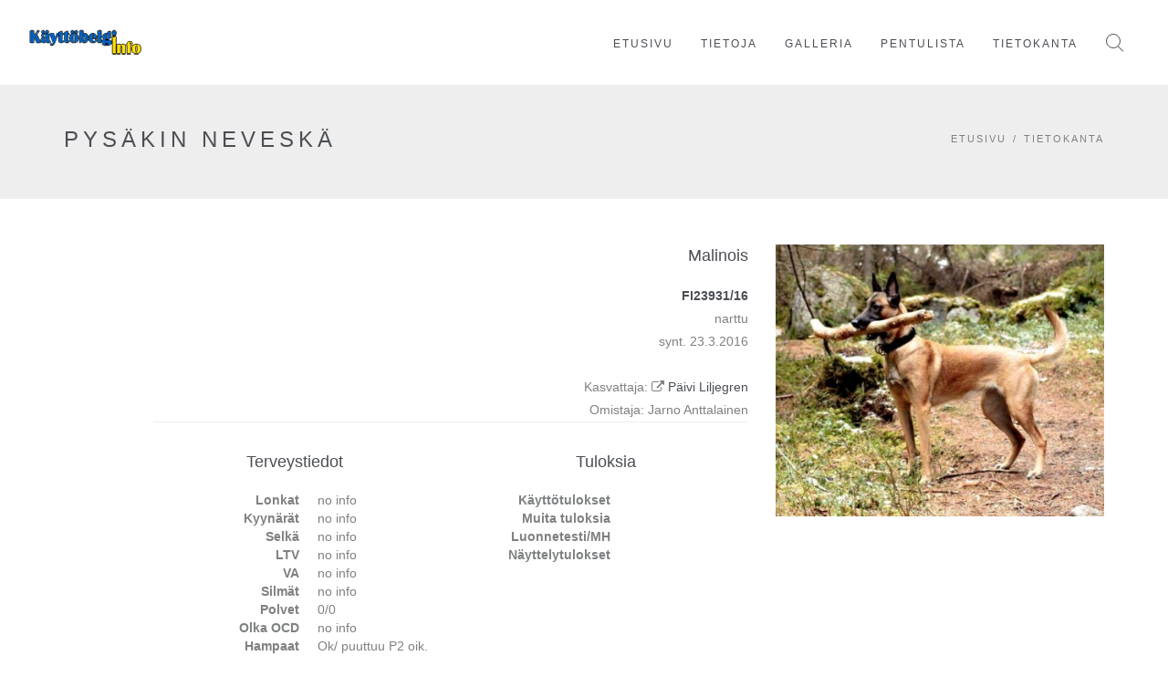

--- FILE ---
content_type: text/html; charset=UTF-8
request_url: https://kayttobelgi.info/koira.php?reknro=FI23931/16
body_size: 7719
content:
<head>
<title>Käyttöbelgi.info - tietokanta käyttölinjaisista belgianpaimenkoirista</title>
<meta charset="utf-8">
<!--[if IE]><meta http-equiv="X-UA-Compatible" content="IE=edge"><![endif]-->
<meta name="robots" content="index, follow" >
<meta name="keywords" content="belgianpaimenkoira, malinois, tervueren" >
<meta name="description" content="Käyttöbelgi.info - tietokanta käyttölinjaisista belgianpaimenkoirista" >
<meta name="author" content="KBinfo">
<meta name="viewport" content="width=device-width, initial-scale=0.7, maximum-scale=1">

<!-- FAVICONS -->
<link rel="shortcut icon" href="images/favicon/favicon.ico">
<link rel="apple-touch-icon" href="images/favicon/apple-touch-icon.png">
<link rel="apple-touch-icon" sizes="72x72" href="images/favicon/apple-touch-icon-72x72.png">
<link rel="apple-touch-icon" sizes="114x114" href="images/favicon/apple-touch-icon-114x114.png">
<link rel="apple-touch-icon" sizes="60x60" href="core/images/apple-touch-icon-60x60.png?v=yyxvX2dbWb">
<link rel="apple-touch-icon" sizes="76x76" href="images/favicon/apple-touch-icon-76x76.png?v=yyxvX2dbWb">
<link rel="apple-touch-icon" sizes="120x120" href="images/favicon/apple-touch-icon-120x120.png?v=yyxvX2dbWb">
<link rel="apple-touch-icon" sizes="152x152" href="images/favicon/apple-touch-icon-152x152.png?v=yyxvX2dbWb">
<link rel="apple-touch-icon" sizes="180x180" href="images/favicon/apple-touch-icon-180x180.png?v=yyxvX2dbWb">
<link rel="icon" type="image/png" href="images/favicon/favicon-32x32.png?v=yyxvX2dbWb" sizes="32x32">
<link rel="icon" type="image/png" href="images/favicon/favicon-16x16.png?v=yyxvX2dbWb" sizes="16x16">
<!-- CSS --> 

<!-- FLEXSLIDER SLIDER CSS -->
<link rel="stylesheet" type="text/css" href="css/flexslider.css"  >

<!-- BOOTSTRAP -->
<link rel="stylesheet" href="css/bootstrap.min.css">

<!-- GOOGLE FONT -->
<link href="https://fonts.googleapis.com/css?family=Lato:300,400,700%7COpen+Sans:400,300,700' rel='stylesheet' type='text/css">

<!-- ICONS ELEGANT FONT & FONT AWESOME & LINEA ICONS -->
<link rel="stylesheet" href="css/icons-fonts.css" >

<!-- CSS THEME -->
<link rel="stylesheet" href="css/style.css" >

<!-- ANIMATE -->
<link rel="stylesheet" href="css/animate.min.css">

<!-- IE Warning CSS --> 
<!--[if lte IE 8]><link rel="stylesheet" type="text/css" href="css/ie-warning.css" ><![endif]--> 
<!--[if lte IE 8]><link rel="stylesheet" type="text/css" href="css/ie8-fix.css" ><![endif]--> 

<!-- Magnific popup  in style.css	Owl Carousel Assets in style.css --> 

<!-- CSS end --> 

<!-- JS begin some js files in bottom of file--> 

<!-- HTML5 Shim and Respond.js IE8 support of HTML5 elements and media queries --> 
<!-- WARNING: Respond.js doesn't work if you view the page via file:// --> 
<!--[if lt IE 9]>
		  <script src="https://oss.maxcdn.com/libs/html5shiv/3.7.0/html5shiv.js"></script>
		  <script src="https://oss.maxcdn.com/libs/respond.js/1.4.2/respond.min.js"></script>
		<![endif]--> 

<!-- Modernizr --> 
<!-- <script src="js/modernizr.js"></script> -->

</head>
<body>

<!-- LOADER -->
<div id="loader-overflow">
  <div id="loader3">Please enable JS</div>
</div>
<div id="wrap" class="boxed ">
<div class="grey-bg">
<!-- Grey BG  --> 

<!--[if lte IE 8]>
				<div id="ie-container">
					<div id="ie-cont-close">
						<a href='#' onclick='javascript&#058;this.parentNode.parentNode.style.display="none"; return false;'><img src='images/ie-warn/ie-warning-close.jpg' style='border: none;' alt='Close'></a>
					</div>
					<div id="ie-cont-content" >
						<div id="ie-cont-warning">
							<img src='images/ie-warn/ie-warning.jpg' alt='Warning!'>
						</div>
						<div id="ie-cont-text" >
							<div id="ie-text-bold">
								You are using an outdated browser
							</div>
							<div id="ie-text">
								For a better experience using this site, please upgrade to a modern web browser.
							</div>
						</div>
						<div id="ie-cont-brows" >
							<a href='http://www.firefox.com' target='_blank'><img src='images/ie-warn/ie-warning-firefox.jpg' alt='Download Firefox'></a>
							<a href='http://www.opera.com/download/' target='_blank'><img src='images/ie-warn/ie-warning-opera.jpg' alt='Download Opera'></a>
							<a href='http://www.apple.com/safari/download/' target='_blank'><img src='images/ie-warn/ie-warning-safari.jpg' alt='Download Safari'></a>
							<a href='http://www.google.com/chrome' target='_blank'><img src='images/ie-warn/ie-warning-chrome.jpg' alt='Download Google Chrome'></a>
						</div>
					</div>
				</div>
				<![endif]--> 

<!-- HEADER 1 NO-TRANSPARENT -->
<header id="nav" class="header header-1 no-transparent mobile-no-transparent">
  <div class="header-wrapper">
    <div class="container-m-30 clearfix">
      <div class="logo-row"> 
        
        <!-- LOGO -->
        <div class="logo-container-2">
          <div class="logo-2"> <a href="index.php" class="clearfix"> <img src="images/logo.png" class="logo-img" alt="Logo"> </a> </div>
        </div>
        <!-- BUTTON -->
        <div class="menu-btn-respons-container">
          <button type="button" class="navbar-toggle btn-navbar collapsed" data-toggle="collapse" data-target="#main-menu .navbar-collapse"> <span aria-hidden="true" class="icon_menu hamb-mob-icon"></span> </button>
        </div>
      </div>
    </div>
    
    <!-- MAIN MENU CONTAINER -->
    <div class="main-menu-container">
      <div class="container-m-30 clearfix"> 
        
        <!-- MAIN MENU -->
        <div id="main-menu">
          <div class="navbar navbar-default" role="navigation"> 
            
            <!-- MAIN MENU LIST -->
            <nav class="collapse collapsing navbar-collapse right-1024">
              <ul class="nav navbar-nav">
                
                <!-- MENU ITEM -->
                <li> <a href="index.php">
                  <div class="main-menu-title">ETUSIVU</div>
                  </a> </li>
                
                <!-- MENU ITEM -->
                <li class="parent"> <a href="#">
                  <div class="main-menu-title">TIETOJA</div>
                  </a>
                  <ul class="sub">
                    <li><a href="historia.php">Käyttölinjaisten historia</a></li>
                    <li><a href="kayttosuomi.php">Käyttölinjaiset Suomessa</a></li>
                    <li><a href="menestys.php">Menestyneitä suomalaisia</a></li>
                  </ul>
                </li>
                
                <!-- MENU ITEM -->
                <li class="parent"> <a href="galleria.php">
                  <div class="main-menu-title">GALLERIA</div>
                  </a> </li>
                
                <!-- MENU ITEM -->
                <li > <a href="kasvatus.php">
                  <div class="main-menu-title">PENTULISTA</div>
                  </a> </li>
                
                <!-- MENU ITEM -->
                <li> <a href="tietokanta.php">
                  <div class="main-menu-title">TIETOKANTA</div>
                  </a> </li>
              </ul>
            </nav>
          </div>
        </div>
        <!-- END main-menu --> 
        
      </div>
      <!-- END container-m-30 --> 
      
    </div>
    <!-- END main-menu-container --> 
    
    <!-- SEARCH READ DOCUMENTATION -->
    <ul class="cd-header-buttons">
      <li><a class="cd-search-trigger" href="#cd-search"><span></span></a></li>
    </ul>
    <!-- cd-header-buttons -->
    <div id="cd-search" class="cd-search">
      <form class="form-search" action="hakutulos_boksi.php" method="get">
        <input type="text" value="" name="s" placeholder="Hae koiran tietoja">
      </form>
    </div>
  </div>
  <!-- END header-wrapper --> 
  
</header>

<!-- PAGE TITLE BIG GREY LIGHT-->
<div class="page-title-cont page-title-small grey-light-bg">
  <div class="relative container align-left">
    <div class="row">
      <div class="col-md-8">
		         <h1 class="page-title">PYSÄKIN NEVESKÄ</h1>
        <div class="page-sub-title">  </div>
      </div>
      <div class="col-md-4">
        <div class="breadcrumbs"> <a href="index.php">Etusivu</a><span class="slash-divider">/</span><span class="bread-current"><a href="tietokanta.php">Tietokanta</a></span> </div>
      </div>
    </div>
  </div>
</div>
<div class="page-section fes4-cont">
<div class="container">
<div class="row">

<!-- CONTENT -->
<div class="col-md-7 col-sm-12 col-md-offset-1 mb-50">
  <h4 class="mt-0 text-right">Malinois</h4>
  <div class="row">
    <div class="col-xs-6 mt-0"> </div>
    <div class="col-xs-6 text-right"> <span class="font-black"></span><a href="http://jalostus.kennelliitto.fi/frmKoira.aspx?RekNo=FI23931%2F16&R=15.3" target="_blank"><strong>FI23931/16</strong></a><br>
      narttu            <br>
                        synt. 23.3.2016<br>
            <br>
      Kasvattaja:
      		 <i class="fa fa-external-link"></i>
      <a href="http://www.pysakin.com/" target="_blank" >Päivi Liljegren</a>
       <br>
      Omistaja:
            Jarno Anttalainen </div>
  </div>
  <hr class="mt-0 mb-10">
  <div class="row">
    <div class="col-sm-6 mb-30 text-center">
      <h4>Terveystiedot</h4>
      <dl class="dl-horizontal text-left">
        <dt>Lonkat</dt>
        <dd>
          no info        </dd>
        <dt>Kyynärät</dt>
        <dd>
          no info        </dd>
        <dt>Selkä</dt>
        <dd>
                    no info
                  </dd>
        <dt>LTV</dt>
        <dd>no info</dd>
        <dt>VA</dt>
        <dd>no info</dd>
        <dt>Silmät</dt>
        <dd>no info</dd>
        <dt>Polvet</dt>
        <dd>0/0</dd>
        <dt>Olka OCD</dt>
        <dd>no info</dd>
        <dt>Hampaat</dt>
        <dd>Ok/ puuttuu P2  oik. ylh.</dd>
        <dt>Allergiat</dt>
        <dd>no info</dd>
        <dt>Sydän</dt>
        <dd>no info</dd>
        <dt>Ataksia</dt>
        <dd>SDCA1
          ei tutkittu        </dd>
        <dd>SDCA2
          ei tutkittu        </dd>
        <dt>DM</dt>
        <dd>
          ei tietoa        </dd>
        <dt>Autoimm.sairaus</dt>
        <dd>
          ei tietoa        </dd>
              </dl>
    </div>
    <div class="col-sm-6 mb-30 text-center">
      <h4>Tuloksia</h4>
      <dl class="dl-horizontal text-left">
        <dt>Käyttötulokset</dt>
        <dd>
                  </dd>
        <dt>Muita tuloksia</dt>
        <dd></dd>
        <dt>Luonnetesti/MH</dt>
        <dd>
                  </dd>
        <dt>Näyttelytulokset</dt>
        <dd>
                  </dd>
      </dl>
    </div>
  </div>
</div>
<!-- ITEM PHOTO -->
<div class="col-md-4 col-sm-12 mb-50" >
  <div class="post-prev-img popup-gallery">
        <a href="../../kantakuvat/pysakinneveska.jpeg"><img src="/kantakuvat/pysakinneveska.jpeg" alt="img"></a>
      </div>
    <div class="sale-label-cont"> </div>
  </div>
<div class="row">
<div class="col-md-12">
<div class="tabs-3">
<ul class="nav nav-tabs bootstrap-tabs">
  <li class="active"><a href="#sukutaulu" class="a-inv" data-toggle="tab">SUKUTAULU</a></li>
  
    <li><a href="#sisarukset" class="a-inv" data-toggle="tab">SISARUKSET</a></li>
  <li><a href="#samatvan" class="a-inv" data-toggle="tab">SAMAT VANHEMMAT</a></li>
  <li><a href="#samaisa" class="a-inv" data-toggle="tab">SAMA ISÄ</a></li>
  <li><a href="#samaema" class="a-inv" data-toggle="tab">SAMA EMÄ</a></li>
    <li><a href="#kokeile" class="a-inv" data-toggle="tab">MUODOSTA SUKUTAULU</a></li>
</ul>
<div class="tab-content">
<div class="tab-pane fade in active" id="sukutaulu">
  <table class="table table-striped mb-40">
    <tbody>
      <tr>
        <td rowspan="4"><strong><a href="koira.php?reknro=FI49576/15">UKRAINER IZ GRATSIANO</a></strong><br>
          <font size='-1'>BH, IP3</font></td>
        <td rowspan="2"><a href="koira.php?reknro=VDH/DMC08/0158">ORCAN VOM FURTHER MOOR</td>
        <td><a href="koira.php?reknro=VDH/DMC/00/378">DA'EDER VON DER BRUNNENSTADT   </a></td>
      </tr>
      <tr>
        <td><a href="koira.php?reknro=DMC00/394">CHEYENNETT VOM FURTHER MOOR</a></td>
      </tr>
      <tr>
        <td rowspan="2" bgcolor="#ffffff"><a href="koira.php?reknro=FI33301/10">MECBERGER LULU</a></td>
        <td><a href="koira.php?reknro=FIN12638/03">MECBERGER CHORTORYISKI</a></td>
      </tr>
      <tr>
        <td><a href="koira.php?reknro=FIN29720/08">AIMEE VOM SCHNELLEN FALKEN</a></td>
      </tr>
      <tr>
        <td rowspan="4" bgcolor="#ffffff"><strong><a href="koira.php?reknro=FI31683/11">PYSÄKIN ENIGMA</a></strong><br>
          <font size='-1'>BH</font></td>
        <td rowspan="2"><a href="koira.php?reknro=FIN30270/04">MECBERGER DUUNARI</a></td>
        <td><a href="koira.php?reknro=VDH/DMC02/0278">ALF VOM NORDHANG DER EIFEL</a></td>
      </tr>
      <tr>
        <td><a href="koira.php?reknro=FIN19279/97">POIS KOTTOO BARBI</a></td>
      </tr>
      <tr>
        <td rowspan="2" bgcolor="#ffffff"><a href="koira.php?reknro=FI16499/10">DANESKJOLD UNA</a></td>
        <td><a href="koira.php?reknro=LOSH966621">DEUS VAN JOEFARM</a></td>
      </tr>
      <tr>
        <td><a href="koira.php?reknro=DKK10987/2006">DANESKJOLD JOLENE</a></td>
      </tr>
    </tbody>
  </table>
</div>
<div class="tab-pane fade" id="sisarukset">
<table class="table table-striped mb-40">
<thead>
  <tr>
    <th>Nimi</th>
    <th>HD</th>
    <th>ED</th>
    <th>Olat</th>
    <th>Silmät</th>
    <th>Selkä</th>
    <th>Käyttötulokset</th>
  </tr>
</thead>
<tbody>
    <tr>
    <td><a href="koira.php?reknro=FI23924/16">PYSÄKIN NOINIKKEÄ</a>
            <b>♂</b>
            <b>&#10013;</b>
      </td>
    <td>A/A</td>
    <td>0/0</td>
        <td>no info</td>
        <td>no info</td>
    <td>SP0, LTV1</td>
    <td>BH, IGP3</td>
  </tr>
    <tr>
    <td><a href="koira.php?reknro=FI23923/16">PYSÄKIN NORRI</a>
            <b>♂</b>
            <b>&#10013;</b>
      </td>
    <td>A/A</td>
    <td>-</td>
        <td>no info</td>
        <td>no info</td>
    <td>SP2, LTV2</td>
    <td>BH, IGP2</td>
  </tr>
    <tr>
    <td><a href="koira.php?reknro=FI23926/16">PYSÄKIN NAJU</a>
            <b>♀</b>
      </td>
    <td>-</td>
    <td>-</td>
        <td>no info</td>
        <td>no info</td>
    <td>no info</td>
    <td>-</td>
  </tr>
    <tr>
    <td><a href="koira.php?reknro=FI23930/16">PYSÄKIN NAKOMA</a>
            <b>♀</b>
      </td>
    <td>A/A</td>
    <td>0/0</td>
        <td>no info</td>
        <td>Pannus (6/21)</td>
    <td>SP0, LTV1</td>
    <td>BH, IGP2</td>
  </tr>
    <tr>
    <td><a href="koira.php?reknro=FI23927/16">PYSÄKIN NATKU</a>
            <b>♀</b>
      </td>
    <td>B/B</td>
    <td>0/0</td>
        <td>no info</td>
        <td>Muutoksia (10/2023)</td>
    <td>SP0, LTV1</td>
    <td>BH, PEKO-T, VIRTA</td>
  </tr>
    <tr>
    <td><a href="koira.php?reknro=FI23925/16">PYSÄKIN NENNA</a>
            <b>♀</b>
      </td>
    <td>A/A</td>
    <td>0/0</td>
        <td>no info</td>
        <td>no info</td>
    <td>no info</td>
    <td>-</td>
  </tr>
    <tr>
    <td><a href="koira.php?reknro=FI23928/16">PYSÄKIN NEYLIINE</a>
            <b>♀</b>
            <b>&#10013;</b>
      </td>
    <td>-</td>
    <td>-</td>
        <td>no info</td>
        <td>no info</td>
    <td>no info</td>
    <td>-</td>
  </tr>
    <tr>
    <td><a href="koira.php?reknro=FI23929/16">PYSÄKIN NIIPOTNIEKKA</a>
            <b>♀</b>
      </td>
    <td>A</td>
    <td>-</td>
        <td>no info</td>
        <td>no info</td>
    <td>      				Selkä OK
      		</td>
    <td>-</td>
  </tr>
  </tbody></table></div>
<div class="tab-pane fade" id="samatvan">
<table class="table table-striped mb-40">
<thead>
  <tr>
    <th>Nimi</th>
    <th>HD</th>
    <th>ED</th>
    <th>Olat</th>
    <th>Silmät</th>
    <th>Selkä</th>
    <th>Käyttötulokset</th>
  </tr>
</thead>
<tbody>
  </tbody></table></div>
<div class="tab-pane fade" id="samaisa">
<table class="table table-striped mb-40">
<thead>
  <tr>
    <th>Nimi</th>
    <th>HD</th>
    <th>ED</th>
    <th>Olat</th>
    <th>Silmät</th>
    <th>Selkä</th>
    <th>Käyttötulokset</th>
  </tr>
</thead>
<tbody>
    <tr>
    <td><a href="koira.php?reknro=FI25231/16">MECBERGER V'RAKKI</a>
            <b>♂</b>
      </td>
    <td>C</td>
    <td>0</td>
    <td>no info</td>
    <td>no info</td>
    <td>no info</td>
    <td>-</td>
  </tr>
    <tr>
    <td><a href="koira.php?reknro=FI25232/16">MECBERGER VEGA</a>
            <b>♀</b>
      </td>
    <td>A</td>
    <td>0</td>
    <td>no info</td>
    <td>no info</td>
    <td>no info</td>
    <td>BH, MR1</td>
  </tr>
    <tr>
    <td><a href="koira.php?reknro=FI25234/16">MECBERGER VIDA</a>
            <b>♀</b>
      </td>
    <td>A</td>
    <td>0</td>
    <td>no info</td>
    <td>no info</td>
    <td>no info</td>
    <td>BH, IP3, IGP3</td>
  </tr>
    <tr>
    <td><a href="koira.php?reknro=FI25233/16">MECBERGER VOLT</a>
            <b>♀</b>
      </td>
    <td>A/A</td>
    <td>0/0</td>
    <td>no info</td>
    <td>OK (05/2017)</td>
    <td>      				Selkä OK
      		</td>
    <td>BH</td>
  </tr>
    <tr>
    <td><a href="koira.php?reknro=FI35588/16">MECBERGER YAGUAR</a>
            <b>♂</b>
      </td>
    <td>B/B</td>
    <td>0/0</td>
    <td>no info</td>
    <td>no info</td>
    <td>no info</td>
    <td>-</td>
  </tr>
    <tr>
    <td><a href="koira.php?reknro=FI35587/16">MECBERGER YAMAHA</a>
            <b>♂</b>
            <b>&#10013;</b>
      </td>
    <td>B/B</td>
    <td>0/0</td>
    <td>OK</td>
    <td>no info</td>
    <td>LTV1</td>
    <td>-</td>
  </tr>
    <tr>
    <td><a href="koira.php?reknro=FI35584/16">MECBERGER YAROSLAV</a>
            <b>♂</b>
      </td>
    <td>B/B</td>
    <td>0/0</td>
    <td>Terveet</td>
    <td>OK (05/2023)</td>
    <td>SP0, LTV1</td>
    <td>BH, IGP3</td>
  </tr>
    <tr>
    <td><a href="koira.php?reknro=FI35585/16">MECBERGER YKÄ</a>
            <b>♂</b>
      </td>
    <td>A/A</td>
    <td>0/0</td>
    <td>no info</td>
    <td>OK (03/2018)</td>
    <td>no info</td>
    <td>BH</td>
  </tr>
    <tr>
    <td><a href="koira.php?reknro=FI35586/16">MECBERGER YNGVE</a>
            <b>♂</b>
      </td>
    <td>A</td>
    <td>0</td>
    <td>no info</td>
    <td>no info</td>
    <td>no info</td>
    <td>-</td>
  </tr>
    <tr>
    <td><a href="koira.php?reknro=FI10224/17">RUUTIPUSSI YKÄ ANTERO</a>
            <b>♂</b>
      </td>
    <td>B/B</td>
    <td>0/0</td>
    <td>OK</td>
    <td>OK (04/2019)</td>
    <td>SP0, LTV0</td>
    <td>BH</td>
  </tr>
    <tr>
    <td><a href="koira.php?reknro=FI10223/17">RUUTIPUSSI YRMY</a>
            <b>♂</b>
      </td>
    <td>A/A</td>
    <td>0/0</td>
    <td>no info</td>
    <td>OK (09/2019)</td>
    <td>no info</td>
    <td>BH, Virkakoira</td>
  </tr>
    <tr>
    <td><a href="koira.php?reknro=EJ10222/17">RUUTIPUSSI YENI</a>
            <b>♀</b>
      </td>
    <td>-</td>
    <td>-</td>
    <td>no info</td>
    <td>no info</td>
    <td>no info</td>
    <td>-</td>
  </tr>
    <tr>
    <td><a href="koira.php?reknro=FI10220/17">RUUTIPUSSI YKKÖNEN</a>
            <b>♀</b>
            <b>&#10013;</b>
      </td>
    <td>A/A</td>
    <td>0/0</td>
    <td>OK</td>
    <td>no info</td>
    <td>      				Selkä OK
      		, LTV0</td>
    <td>-</td>
  </tr>
    <tr>
    <td><a href="koira.php?reknro=FI10221/17">RUUTIPUSSI YSTÄVÄ</a>
            <b>♀</b>
      </td>
    <td>-</td>
    <td>-</td>
    <td>no info</td>
    <td>no info</td>
    <td>no info</td>
    <td>-</td>
  </tr>
    <tr>
    <td><a href="koira.php?reknro=FI16481/17">PYSÄKIN OIVA</a>
            <b>♂</b>
      </td>
    <td>A/A</td>
    <td>0/0</td>
    <td>no info</td>
    <td>no info</td>
    <td>SP0, LTV0</td>
    <td>BH, IGP2</td>
  </tr>
    <tr>
    <td><a href="koira.php?reknro=FI16480/17">PYSÄKIN OZZY</a>
            <b>♂</b>
      </td>
    <td>A/A</td>
    <td>0/0</td>
    <td>no info</td>
    <td>OK (09/2024)</td>
    <td>SP0, LTV0</td>
    <td>BH, JK3, EK2, IGP3, IFH2</td>
  </tr>
    <tr>
    <td><a href="koira.php?reknro=FI16486/17">PYSÄKIN ODESSA</a>
            <b>♀</b>
      </td>
    <td>-</td>
    <td>-</td>
    <td>no info</td>
    <td>no info</td>
    <td>no info</td>
    <td>IGP2</td>
  </tr>
    <tr>
    <td><a href="koira.php?reknro=FI16485/17">PYSÄKIN OFELIA</a>
            <b>♀</b>
      </td>
    <td>A/A</td>
    <td>0/0</td>
    <td>no info</td>
    <td>OK (10/2019)</td>
    <td>SP0, LTV0</td>
    <td>BH, IGP3</td>
  </tr>
    <tr>
    <td><a href="koira.php?reknro=FI16484/17">PYSÄKIN OLIVIA</a>
            <b>♀</b>
      </td>
    <td>A/A</td>
    <td>0/0</td>
    <td>no info</td>
    <td>OK (01/2019)</td>
    <td>SP0, LTV0</td>
    <td>BH</td>
  </tr>
    <tr>
    <td><a href="koira.php?reknro=FI16487/17">PYSÄKIN ONERVA</a>
            <b>♀</b>
      </td>
    <td>A/A</td>
    <td>0/0</td>
    <td>no info</td>
    <td>no info</td>
    <td>LTV0</td>
    <td>-</td>
  </tr>
    <tr>
    <td><a href="koira.php?reknro=FI16482/17">PYSÄKIN ONNELI</a>
            <b>♀</b>
      </td>
    <td>A/A</td>
    <td>0/0</td>
    <td>no info</td>
    <td>OK (01/2019)</td>
    <td>SP0, LTV0</td>
    <td>BH</td>
  </tr>
    <tr>
    <td><a href="koira.php?reknro=FI16483/17">PYSÄKIN ORVOKKI</a>
            <b>♀</b>
      </td>
    <td>A/A</td>
    <td>0/0</td>
    <td>no info</td>
    <td>OK (07/2024)</td>
    <td>SP0, LTV0</td>
    <td>BH, IGP3</td>
  </tr>
    <tr>
    <td><a href="koira.php?reknro=FI19057/17">SUHTEELLISEN PASI</a>
            <b>♂</b>
      </td>
    <td>A/A</td>
    <td>0/0</td>
    <td>no info</td>
    <td>no info</td>
    <td>no info</td>
    <td>BH, Virkakoira</td>
  </tr>
    <tr>
    <td><a href="koira.php?reknro=FI19055/17">SUHTEELLISEN PETO</a>
            <b>♂</b>
            <b>&#10013;</b>
      </td>
    <td>A/A</td>
    <td>0/0</td>
    <td>no info</td>
    <td>no info</td>
    <td>no info</td>
    <td>BH, Virkakoira</td>
  </tr>
    <tr>
    <td><a href="koira.php?reknro=FI19056/17">SUHTEELLISEN PULTTI</a>
            <b>♂</b>
      </td>
    <td>A/A</td>
    <td>-</td>
    <td>no info</td>
    <td>no info</td>
    <td>no info</td>
    <td>BH</td>
  </tr>
    <tr>
    <td><a href="koira.php?reknro=FI19058/17">SUHTEELLISEN PAUKKU</a>
            <b>♀</b>
      </td>
    <td>A/A</td>
    <td>0/0</td>
    <td>no info</td>
    <td>no info</td>
    <td>no info</td>
    <td>-</td>
  </tr>
    <tr>
    <td><a href="koira.php?reknro=FI19059/17">SUHTEELLISEN PIINA</a>
            <b>♀</b>
      </td>
    <td>A/B</td>
    <td>3/0</td>
    <td>no info</td>
    <td>no info</td>
    <td>no info</td>
    <td>-</td>
  </tr>
    <tr>
    <td><a href="koira.php?reknro=FI19060/17">SUHTEELLISEN PUUMA</a>
            <b>♀</b>
      </td>
    <td>B/B</td>
    <td>0/0</td>
    <td>no info</td>
    <td>no info</td>
    <td>no info</td>
    <td>BH, JK1</td>
  </tr>
    <tr>
    <td><a href="koira.php?reknro=CALLE">CALLE AV SCHWARZ ENGELN</a>
            <b>♂</b>
      </td>
    <td>-</td>
    <td>-</td>
    <td>no info</td>
    <td>no info</td>
    <td>no info</td>
    <td>-</td>
  </tr>
    <tr>
    <td><a href="koira.php?reknro=FI18905/18">CHARLY AV SCHWARZ ENGELN</a>
            <b>♂</b>
            <b>&#10013;</b>
      </td>
    <td>A/A</td>
    <td>1/1</td>
    <td>no info</td>
    <td>no info</td>
    <td>no info</td>
    <td>Virkakoira</td>
  </tr>
    <tr>
    <td><a href="koira.php?reknro=FI30016/17">MECBERGER WYATT</a>
            <b>♂</b>
      </td>
    <td>A/A</td>
    <td>0/0</td>
    <td>no info</td>
    <td>no info</td>
    <td>no info</td>
    <td>Virkakoira</td>
  </tr>
    <tr>
    <td><a href="koira.php?reknro=FI30011/17">MECBERGER WANGA</a>
            <b>♀</b>
      </td>
    <td>-</td>
    <td>-</td>
    <td>no info</td>
    <td>no info</td>
    <td>no info</td>
    <td>-</td>
  </tr>
    <tr>
    <td><a href="koira.php?reknro=FI30010/17">MECBERGER WENDY</a>
            <b>♀</b>
      </td>
    <td>A/A</td>
    <td>0/0</td>
    <td>no info</td>
    <td>no info</td>
    <td>SP1, LTV0</td>
    <td>BH, IGP1</td>
  </tr>
    <tr>
    <td><a href="koira.php?reknro=FI30014/17">MECBERGER WHOOPIE</a>
            <b>♀</b>
      </td>
    <td>A/A</td>
    <td>0/0</td>
    <td>no info</td>
    <td>no info</td>
    <td>LTV1</td>
    <td>BH</td>
  </tr>
    <tr>
    <td><a href="koira.php?reknro=FI30012/17">MECBERGER WILJA</a>
            <b>♀</b>
      </td>
    <td>A</td>
    <td>0</td>
    <td>no info</td>
    <td>no info</td>
    <td>no info</td>
    <td>-</td>
  </tr>
    <tr>
    <td><a href="koira.php?reknro=FI30013/17">MECBERGER WILMA</a>
            <b>♀</b>
            <b>&#10013;</b>
      </td>
    <td>-</td>
    <td>-</td>
    <td>no info</td>
    <td>no info</td>
    <td>no info</td>
    <td>-</td>
  </tr>
    <tr>
    <td><a href="koira.php?reknro=FI30015/17">MECBERGER WIPU</a>
            <b>♀</b>
      </td>
    <td>A/A</td>
    <td>0/0</td>
    <td>no info</td>
    <td>no info</td>
    <td>LTV1</td>
    <td>BH</td>
  </tr>
    <tr>
    <td><a href="koira.php?reknro=FI10869/18">PARENDO VINCES EGO</a>
            <b>♂</b>
      </td>
    <td>A/A</td>
    <td>0/0</td>
    <td>no info</td>
    <td>no info</td>
    <td>SP OK, LTV0</td>
    <td>BH, IGP1, IFH1</td>
  </tr>
    <tr>
    <td><a href="koira.php?reknro=FI10872/18">PARENDO VINCES EMERIO</a>
            <b>♂</b>
      </td>
    <td>A/A</td>
    <td>0/0</td>
    <td>no info</td>
    <td>no info</td>
    <td>no info</td>
    <td>Virkakoira</td>
  </tr>
    <tr>
    <td><a href="koira.php?reknro=FI10870/18">PARENDO VINCES EX PROFESSO</a>
            <b>♂</b>
            <b>&#10013;</b>
      </td>
    <td>A/A</td>
    <td>0/0</td>
    <td>no info</td>
    <td>no info</td>
    <td>SP0, LTV0</td>
    <td>BH, IGP3</td>
  </tr>
    <tr>
    <td><a href="koira.php?reknro=FI10871/18">PARENDO VINCES EXPERTO CREDE</a>
            <b>♂</b>
      </td>
    <td>A/A</td>
    <td>0/0</td>
    <td>no info</td>
    <td>OK (08/2020)</td>
    <td>SP0, LTV0</td>
    <td>BH, HK2, IGP1</td>
  </tr>
    <tr>
    <td><a href="koira.php?reknro=FI10877/18">PARENDO VINCES ECQUANDO</a>
            <b>♀</b>
      </td>
    <td>A/A</td>
    <td>0/0</td>
    <td>no info</td>
    <td>OK (12/2023)</td>
    <td>SP0, LTV0</td>
    <td>BH, JK3, IGP1</td>
  </tr>
    <tr>
    <td><a href="koira.php?reknro=FI10874/18">PARENDO VINCES EO IPSO</a>
            <b>♀</b>
      </td>
    <td>A/A</td>
    <td>0/0</td>
    <td>no info</td>
    <td>OK (11/2020)</td>
    <td>SP0, LTV0</td>
    <td>BH, IFH1</td>
  </tr>
    <tr>
    <td><a href="koira.php?reknro=FI10875/18">PARENDO VINCES ESTO-QUOD-ES</a>
            <b>♀</b>
      </td>
    <td>-</td>
    <td>-</td>
    <td>no info</td>
    <td>no info</td>
    <td>no info</td>
    <td>-</td>
  </tr>
    <tr>
    <td><a href="koira.php?reknro=FI10873/18">PARENDO VINCES EX ANIMO</a>
            <b>♀</b>
      </td>
    <td>A/A</td>
    <td>0/0</td>
    <td>no info</td>
    <td>muutoksia</td>
    <td>LTV1</td>
    <td>BH, HK3</td>
  </tr>
    <tr>
    <td><a href="koira.php?reknro=FI10876/18">PARENDO VINCES EXIGO</a>
            <b>♀</b>
      </td>
    <td>A/A</td>
    <td>0/0</td>
    <td>no info</td>
    <td>OK (08/2022)</td>
    <td>SP0, LTV0</td>
    <td>BH, IGP1</td>
  </tr>
    <tr>
    <td><a href="koira.php?reknro=FI23915/18">SUHTEELLISEN MACHO</a>
            <b>♂</b>
      </td>
    <td>A/A</td>
    <td>0/0</td>
    <td>no info</td>
    <td>no info</td>
    <td>no info</td>
    <td>BH, Virkakoira</td>
  </tr>
    <tr>
    <td><a href="koira.php?reknro=FI23920/18">SUHTEELLISEN MAHTI</a>
            <b>♂</b>
      </td>
    <td>-</td>
    <td>-</td>
    <td>no info</td>
    <td>no info</td>
    <td>no info</td>
    <td>Virkakoira</td>
  </tr>
    <tr>
    <td><a href="koira.php?reknro=FI23917/18">SUHTEELLISEN MOUKKU</a>
            <b>♂</b>
      </td>
    <td>A/A</td>
    <td>0/0</td>
    <td>no info</td>
    <td>no info</td>
    <td>no info</td>
    <td>BH, Virkakoira</td>
  </tr>
    <tr>
    <td><a href="koira.php?reknro=FI23919/18">SUHTEELLISEN MUTKA</a>
            <b>♂</b>
      </td>
    <td>-</td>
    <td>-</td>
    <td>no info</td>
    <td>no info</td>
    <td>no info</td>
    <td>Virkakoira</td>
  </tr>
    <tr>
    <td><a href="koira.php?reknro=FI23918/18">SUHTEELLISEN MÖHKÖ</a>
            <b>♂</b>
      </td>
    <td>A/A</td>
    <td>1/0</td>
    <td>no info</td>
    <td>no info</td>
    <td>no info</td>
    <td>Virkakoira</td>
  </tr>
    <tr>
    <td><a href="koira.php?reknro=FI23916/18">SUHTEELLISEN MÖRKÖ</a>
            <b>♂</b>
      </td>
    <td>B/B</td>
    <td>0/0</td>
    <td>no info</td>
    <td>no info</td>
    <td>LTV0</td>
    <td>Virkakoira</td>
  </tr>
    <tr>
    <td><a href="koira.php?reknro=FI23914/18">SUHTEELLISEN MÖYKKY</a>
            <b>♂</b>
      </td>
    <td>A/A</td>
    <td>0/0</td>
    <td>no info</td>
    <td>no info</td>
    <td>no info</td>
    <td>Virkakoira</td>
  </tr>
    <tr>
    <td><a href="koira.php?reknro=FI23922/18">SUHTEELLISEN MELLI</a>
            <b>♀</b>
      </td>
    <td>-</td>
    <td>-</td>
    <td>no info</td>
    <td>no info</td>
    <td>no info</td>
    <td>Virkakoira</td>
  </tr>
    <tr>
    <td><a href="koira.php?reknro=FI23923/18">SUHTEELLISEN METKA</a>
            <b>♀</b>
      </td>
    <td>A/A</td>
    <td>0/0</td>
    <td>no info</td>
    <td>no info</td>
    <td>LTV4</td>
    <td>BH, JK1, PEKO-T, VIRTA</td>
  </tr>
    <tr>
    <td><a href="koira.php?reknro=FI23921/18">SUHTEELLISEN MÄIHÄ</a>
            <b>♀</b>
      </td>
    <td>A/A</td>
    <td>0/0</td>
    <td>no info</td>
    <td>no info</td>
    <td>no info</td>
    <td>Virkakoira</td>
  </tr>
    <tr>
    <td><a href="koira.php?reknro=FI23569/18">RUUTIPUSSI ÄNKYRÄ</a>
            <b>♂</b>
            <b>&#10013;</b>
      </td>
    <td>B/A</td>
    <td>0/0</td>
    <td>no info</td>
    <td>no info</td>
    <td>LTV2</td>
    <td>-</td>
  </tr>
    <tr>
    <td><a href="koira.php?reknro=FI23570/18">RUUTIPUSSI ÄRNEST</a>
            <b>♂</b>
      </td>
    <td>-</td>
    <td>-</td>
    <td>no info</td>
    <td>no info</td>
    <td>no info</td>
    <td>-</td>
  </tr>
    <tr>
    <td><a href="koira.php?reknro=FI23571/18">RUUTIPUSSI ÄSKIL</a>
            <b>♂</b>
      </td>
    <td>-</td>
    <td>-</td>
    <td>no info</td>
    <td>no info</td>
    <td>no info</td>
    <td>Virkakoira</td>
  </tr>
    <tr>
    <td><a href="koira.php?reknro=FI23573/18">RUUTIPUSSI ÄKÄPUSSI</a>
            <b>♀</b>
      </td>
    <td>-</td>
    <td>-</td>
    <td>no info</td>
    <td>no info</td>
    <td>no info</td>
    <td>-</td>
  </tr>
    <tr>
    <td><a href="koira.php?reknro=FI23575/18">RUUTIPUSSI ÄLIS</a>
            <b>♀</b>
      </td>
    <td>-</td>
    <td>-</td>
    <td>no info</td>
    <td>no info</td>
    <td>no info</td>
    <td>-</td>
  </tr>
    <tr>
    <td><a href="koira.php?reknro=FI23574/18">RUUTIPUSSI ÄNÄRISTI</a>
            <b>♀</b>
      </td>
    <td>D/D</td>
    <td>0/0</td>
    <td>no info</td>
    <td>no info</td>
    <td>SP2, LTV2</td>
    <td>BH</td>
  </tr>
    <tr>
    <td><a href="koira.php?reknro=FI23576/18">RUUTIPUSSI ÄSLA</a>
            <b>♀</b>
      </td>
    <td>-</td>
    <td>-</td>
    <td>no info</td>
    <td>no info</td>
    <td>no info</td>
    <td>-</td>
  </tr>
    <tr>
    <td><a href="koira.php?reknro=FI23572/18">RUUTIPUSSI ÄYRIÄINEN</a>
            <b>♀</b>
      </td>
    <td>A/A</td>
    <td>0/0</td>
    <td>OK</td>
    <td>OK (12/2022)</td>
    <td>SP OK, LTV2</td>
    <td>BH, IGP3</td>
  </tr>
    <tr>
    <td><a href="koira.php?reknro=FI30945/18">MECBERGER ÖRJAN</a>
            <b>♂</b>
      </td>
    <td>B/B</td>
    <td>0/0</td>
    <td>no info</td>
    <td>no info</td>
    <td>SP0, LTV0</td>
    <td>BH, IGP1</td>
  </tr>
    <tr>
    <td><a href="koira.php?reknro=FI30946/18">MECBERGER ÖHÖM</a>
            <b>♀</b>
      </td>
    <td>A/A</td>
    <td>0/0</td>
    <td>no info</td>
    <td>no info</td>
    <td>no info</td>
    <td>-</td>
  </tr>
    <tr>
    <td><a href="koira.php?reknro=FI30947/18">MECBERGER ÖNERVA</a>
            <b>♀</b>
      </td>
    <td>A/A</td>
    <td>0/0</td>
    <td>no info</td>
    <td>no info</td>
    <td>SP0, LTV0</td>
    <td>-</td>
  </tr>
    <tr>
    <td><a href="koira.php?reknro=FI51322/21">BLITZ GOD OF WAR</a>
            <b>♂</b>
      </td>
    <td>A/A</td>
    <td>0/0</td>
    <td>no info</td>
    <td>OK (09/2021)</td>
    <td>no info</td>
    <td>Virkakoira</td>
  </tr>
    <tr>
    <td><a href="koira.php?reknro=FI29392/19">RUUTIPUSSI AINUTLAATUINEN</a>
            <b>♂</b>
      </td>
    <td>-</td>
    <td>-</td>
    <td>no info</td>
    <td>no info</td>
    <td>no info</td>
    <td>-</td>
  </tr>
    <tr>
    <td><a href="koira.php?reknro=FI29393/19">RUUTIPUSSI AMMUS</a>
            <b>♂</b>
      </td>
    <td>A/A</td>
    <td>1/1</td>
    <td>no info</td>
    <td>OM (11/2024)</td>
    <td>LTV0</td>
    <td>Virkakoira</td>
  </tr>
    <tr>
    <td><a href="koira.php?reknro=FI29394/19">RUUTIPUSSI ARVOITUS</a>
            <b>♂</b>
      </td>
    <td>-</td>
    <td>-</td>
    <td>no info</td>
    <td>no info</td>
    <td>no info</td>
    <td>-</td>
  </tr>
    <tr>
    <td><a href="koira.php?reknro=FI29391/19">RUUTIPUSSI AURINKO</a>
            <b>♀</b>
      </td>
    <td>A/A</td>
    <td>0/0</td>
    <td>no info</td>
    <td>OK (02/2021)</td>
    <td>SP0, LTV1</td>
    <td>BH</td>
  </tr>
  </tbody></table></div>
<div class="tab-pane fade" id="samaema">
<table class="table table-striped mb-40">
<thead>
  <tr>
    <th>Nimi</th>
    <th>HD</th>
    <th>ED</th>
    <th>Olat</th>
    <th>Silmät</th>
    <th>Selkä</th>
    <th>Käyttötulokset</th>
  </tr>
</thead>
<tbody>
    <tr>
    <td><a href="koira.php?reknro=FI23349/14">PYSÄKIN ILONAIHE</a>
            <b>♂</b>
      </td>
    <td>B/B</td>
    <td>0/0</td>
    <td>no info</td>
    <td>OK (03/2016)</td>
    <td>SP0, LTV0</td>
    <td>BH</td>
  </tr>
    <tr>
    <td><a href="koira.php?reknro=FI23348/14">PYSÄKIN ILONPILKE</a>
            <b>♂</b>
      </td>
    <td>A/A</td>
    <td>0/0</td>
    <td>no info</td>
    <td>Distichiasis</td>
    <td>SP0, LTV0</td>
    <td>BH, IGP3</td>
  </tr>
    <tr>
    <td><a href="koira.php?reknro=FI23352/14">PYSÄKIN ILO</a>
            <b>♀</b>
      </td>
    <td>A/A</td>
    <td>0/0</td>
    <td>no info</td>
    <td>OK (07/2016)</td>
    <td>SP0</td>
    <td>-</td>
  </tr>
    <tr>
    <td><a href="koira.php?reknro=FI23351/14">PYSÄKIN ILONA</a>
            <b>♀</b>
      </td>
    <td>B/B</td>
    <td>0/0</td>
    <td>no info</td>
    <td>OK (04/2016)</td>
    <td>SP0, LTV0</td>
    <td>BH, IP3</td>
  </tr>
    <tr>
    <td><a href="koira.php?reknro=FI23350/14">PYSÄKIN ILOPILLERI</a>
            <b>♀</b>
            <b>&#10013;</b>
      </td>
    <td>A/A</td>
    <td>0/0</td>
    <td>no info</td>
    <td>OK (04/2016)</td>
    <td>SP0, LTV1</td>
    <td>BH, IGP3</td>
  </tr>
  </tbody></table></div>
<div class="tab-pane fade" id="suunnitelmat">
<table class="table table-striped mb-40">
<thead>
</thead>
<tbody>
  </tbody></table></div>
<div class="tab-pane fade" id="kokeile"> Voit kokeilla muodostaa sukutaulun valitsemasi koiran kanssa.
  <form id="sukuhaku" method="post" action="sukuhaku.php">
    <input type="hidden" value="FI23931/16" name="reknro" id="reknro">
    <input type="text" value=""  maxlength="40" class="controled" name="testireknro" id="testireknro" placeholder="Syötä rekisterinumero">
    <br>
    <br>
    <button input type="submit" class="btn btn-default btn-lg btn-block">Hae</button>
    <br>
  </form>
</div>
</div>
</div>
</div>

<!-- FOOTER 2 -->

 <footer class="page-section pt-20 pb-20">
          <div class="container">
            <div class="row">
           <div class="divider divider-center"><i class="fa fa-square"></i></div>
              
              
              <div class="col-md-4 col-sm-4 widget">
				   <h4>LISÄTYT</h4>
                <ul class="links-list a-text-cont">
				  				  
				  
               
                  <li><a href="koira.php?reknro=FI43676/25"> SVART FAN ANIITTI</a></li>
                  				  
				  
               
                  <li><a href="koira.php?reknro=FI43675/25"> SVART FAN ANGELIQUE</a></li>
                  				  
				  
               
                  <li><a href="koira.php?reknro=FI43674/25"> SVART FAN AMATOLI</a></li>
                  				  
				  
               
                  <li><a href="koira.php?reknro=FI43673/25"> SVART FAN AMATIMIES</a></li>
                  				  
				  
               
                  <li><a href="koira.php?reknro=FI42982/25"> CREDIT WINNER QUEEN</a></li>
                  				  
				  
               
                  <li><a href="koira.php?reknro=FI42984/25"> CREDIT WINNER DIRTY DIANA</a></li>
                                  </ul>
              </div>
              
              <div class="col-md-4 col-sm-4 widget">
                <h4>PÄIVITETYT</h4>
                <ul class="links-list a-text-cont" >
		                  <li><a href="koira.php?reknro=FI31752/12"> AKTIVISTIN INTO</a></li>
                                   <li><a href="koira.php?reknro=FI31753/12"> AKTIVISTIN IMPULSSI</a></li>
                                   <li><a href="koira.php?reknro=FI31755/12"> AKTIVISTIN ILO</a></li>
                                   <li><a href="koira.php?reknro=FI33259/11"> AKTIVISTIN ASE</a></li>
                                   <li><a href="koira.php?reknro=FI20345/22"> PIKKUKIRPUN POMMINVARMA</a></li>
                                   <li><a href="koira.php?reknro=FI11791/16"> TOIMIVA TASKUVARAS</a></li>
                                 </ul>
              </div>
              
              <div class="col-md-4 col-sm-4 widget">
				  
				  <form class="form-search" id="searchForm" action="hakutulos_boksi.php" method="get">
							<input type="text" value="" name="s" id="s" autocomplete="off" placeholder="Hae koiraa (esim nimi*)" style="width: 100%;"><br><br>
							<input class="btn btn-default" type="submit" value="Hae tiedot">
						</form><br><br>
                   <button type="button" class="btn btn-default" data-container="body" data-toggle="popover" data-placement="top" data-content="In order to ensure the proper functioning of websites hosted on the Shared Hosting service, a “SERVER ID” cookie for those websites is placed on the end user’s device. The “SERVER ID” cookie enables a service for allocating incoming traffic between the different infrastructures used for hosting the website (OVHcloud Load Balancer). It allows the user to stay on the same host server for the duration of the session. This helps to maintains and preserve the consistency of the user experience.

The “SERVER ID” cookie is a file stored on the end user’s device that indicates the instance (server) of the infrastructure with which the user interacts. The cookie is anonymous in that no personal data of the user is processed.

The “SERVER ID” cookie is placed on the user’s device for a period of less than 24 hours.

Based on the fact that this cookie is anonymous and is only necessary for the operation of the Shared Hosting service, it is not liable to the prior consent of the website visitor within the meaning of the General Data Protection Regulation (GDPR)." data-original-title="" title="">
						Tietoa evästeistä
					  </button>             
              </div>
				
						
					
            </div>    
            
            <div class="footer-2-copy-cont clearfix">
              <!-- Social Links -->
              <div class="footer-2-soc-a right">
                <a href="https://www.facebook.com/Kayttobelgi.info/" title="Facebook" target="_blank"><i class="fa fa-facebook"></i></a>
                
              </div>
              
              <!-- Copyright -->
              <div class="left">
                <a class="footer-2-copy" href="https://1.envato.market/a1gQR" target="_blank">&copy; HASWELL 2020</a>
              </div>
              

            </div>
                    
          </div>
        </footer>
        
			<!-- BACK TO TOP -->
<p id="back-top"> <a href="#top" title="Back to Top"><span class="icon icon-arrows-up"></span></a> </p>
</div>
<!-- End BG -->
</div>
<!-- End wrap --> 

<!-- JS begin --> 

<!-- jQuery  --> 
<script src="js/jquery-1.11.2.min.js"></script> 

<!-- Include all compiled plugins (below), or include individual files as needed --> 
<script src="js/bootstrap.min.js"></script> 

<!-- MAGNIFIC POPUP --> 
<script src='js/jquery.magnific-popup.min.js'></script> 

<!-- PORTFOLIO SCRIPTS --> 
<script src="js/isotope.pkgd.min.js"></script> 
<script src="js/imagesloaded.pkgd.min.js"></script> 
<script src="js/masonry.pkgd.min.js"></script> 

<!-- COUNTER --> 
<script src="js/jquery.countTo.js"></script> 

<!-- APPEAR --> 
<script src="js/jquery.appear.js"></script> 

<!-- OWL CAROUSEL --> 
<script src="js/owl.carousel.min.js"></script> 

<!-- PARALLAX --> 
<script src="js/jquery.stellar.min.js"></script> 

<!-- MAIN SCRIPT --> 
<script src="js/main.js"></script> 

<!-- JS end -->

</body>
